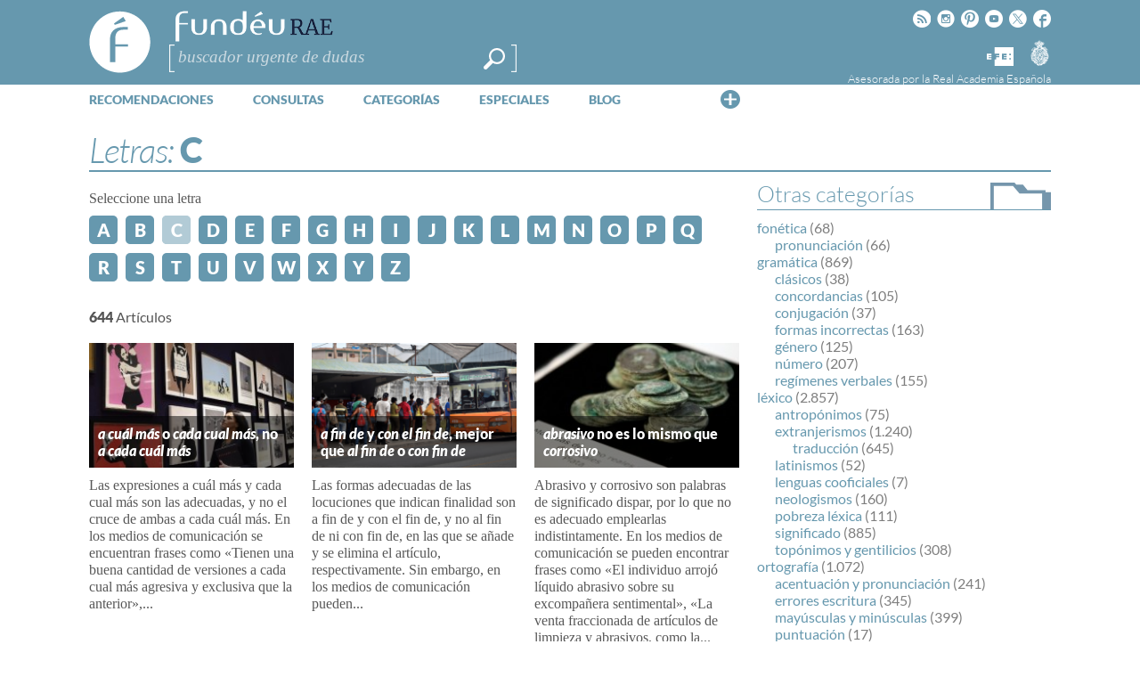

--- FILE ---
content_type: text/html; charset=utf-8
request_url: https://www.google.com/recaptcha/api2/anchor?ar=1&k=6LeqEhUUAAAAANIrwHpG9q7MLzswNZZnLOfA50E6&co=aHR0cHM6Ly93d3cuZnVuZGV1LmVzOjQ0Mw..&hl=es&v=PoyoqOPhxBO7pBk68S4YbpHZ&size=normal&anchor-ms=20000&execute-ms=30000&cb=pkb2xgwqu0k
body_size: 49371
content:
<!DOCTYPE HTML><html dir="ltr" lang="es"><head><meta http-equiv="Content-Type" content="text/html; charset=UTF-8">
<meta http-equiv="X-UA-Compatible" content="IE=edge">
<title>reCAPTCHA</title>
<style type="text/css">
/* cyrillic-ext */
@font-face {
  font-family: 'Roboto';
  font-style: normal;
  font-weight: 400;
  font-stretch: 100%;
  src: url(//fonts.gstatic.com/s/roboto/v48/KFO7CnqEu92Fr1ME7kSn66aGLdTylUAMa3GUBHMdazTgWw.woff2) format('woff2');
  unicode-range: U+0460-052F, U+1C80-1C8A, U+20B4, U+2DE0-2DFF, U+A640-A69F, U+FE2E-FE2F;
}
/* cyrillic */
@font-face {
  font-family: 'Roboto';
  font-style: normal;
  font-weight: 400;
  font-stretch: 100%;
  src: url(//fonts.gstatic.com/s/roboto/v48/KFO7CnqEu92Fr1ME7kSn66aGLdTylUAMa3iUBHMdazTgWw.woff2) format('woff2');
  unicode-range: U+0301, U+0400-045F, U+0490-0491, U+04B0-04B1, U+2116;
}
/* greek-ext */
@font-face {
  font-family: 'Roboto';
  font-style: normal;
  font-weight: 400;
  font-stretch: 100%;
  src: url(//fonts.gstatic.com/s/roboto/v48/KFO7CnqEu92Fr1ME7kSn66aGLdTylUAMa3CUBHMdazTgWw.woff2) format('woff2');
  unicode-range: U+1F00-1FFF;
}
/* greek */
@font-face {
  font-family: 'Roboto';
  font-style: normal;
  font-weight: 400;
  font-stretch: 100%;
  src: url(//fonts.gstatic.com/s/roboto/v48/KFO7CnqEu92Fr1ME7kSn66aGLdTylUAMa3-UBHMdazTgWw.woff2) format('woff2');
  unicode-range: U+0370-0377, U+037A-037F, U+0384-038A, U+038C, U+038E-03A1, U+03A3-03FF;
}
/* math */
@font-face {
  font-family: 'Roboto';
  font-style: normal;
  font-weight: 400;
  font-stretch: 100%;
  src: url(//fonts.gstatic.com/s/roboto/v48/KFO7CnqEu92Fr1ME7kSn66aGLdTylUAMawCUBHMdazTgWw.woff2) format('woff2');
  unicode-range: U+0302-0303, U+0305, U+0307-0308, U+0310, U+0312, U+0315, U+031A, U+0326-0327, U+032C, U+032F-0330, U+0332-0333, U+0338, U+033A, U+0346, U+034D, U+0391-03A1, U+03A3-03A9, U+03B1-03C9, U+03D1, U+03D5-03D6, U+03F0-03F1, U+03F4-03F5, U+2016-2017, U+2034-2038, U+203C, U+2040, U+2043, U+2047, U+2050, U+2057, U+205F, U+2070-2071, U+2074-208E, U+2090-209C, U+20D0-20DC, U+20E1, U+20E5-20EF, U+2100-2112, U+2114-2115, U+2117-2121, U+2123-214F, U+2190, U+2192, U+2194-21AE, U+21B0-21E5, U+21F1-21F2, U+21F4-2211, U+2213-2214, U+2216-22FF, U+2308-230B, U+2310, U+2319, U+231C-2321, U+2336-237A, U+237C, U+2395, U+239B-23B7, U+23D0, U+23DC-23E1, U+2474-2475, U+25AF, U+25B3, U+25B7, U+25BD, U+25C1, U+25CA, U+25CC, U+25FB, U+266D-266F, U+27C0-27FF, U+2900-2AFF, U+2B0E-2B11, U+2B30-2B4C, U+2BFE, U+3030, U+FF5B, U+FF5D, U+1D400-1D7FF, U+1EE00-1EEFF;
}
/* symbols */
@font-face {
  font-family: 'Roboto';
  font-style: normal;
  font-weight: 400;
  font-stretch: 100%;
  src: url(//fonts.gstatic.com/s/roboto/v48/KFO7CnqEu92Fr1ME7kSn66aGLdTylUAMaxKUBHMdazTgWw.woff2) format('woff2');
  unicode-range: U+0001-000C, U+000E-001F, U+007F-009F, U+20DD-20E0, U+20E2-20E4, U+2150-218F, U+2190, U+2192, U+2194-2199, U+21AF, U+21E6-21F0, U+21F3, U+2218-2219, U+2299, U+22C4-22C6, U+2300-243F, U+2440-244A, U+2460-24FF, U+25A0-27BF, U+2800-28FF, U+2921-2922, U+2981, U+29BF, U+29EB, U+2B00-2BFF, U+4DC0-4DFF, U+FFF9-FFFB, U+10140-1018E, U+10190-1019C, U+101A0, U+101D0-101FD, U+102E0-102FB, U+10E60-10E7E, U+1D2C0-1D2D3, U+1D2E0-1D37F, U+1F000-1F0FF, U+1F100-1F1AD, U+1F1E6-1F1FF, U+1F30D-1F30F, U+1F315, U+1F31C, U+1F31E, U+1F320-1F32C, U+1F336, U+1F378, U+1F37D, U+1F382, U+1F393-1F39F, U+1F3A7-1F3A8, U+1F3AC-1F3AF, U+1F3C2, U+1F3C4-1F3C6, U+1F3CA-1F3CE, U+1F3D4-1F3E0, U+1F3ED, U+1F3F1-1F3F3, U+1F3F5-1F3F7, U+1F408, U+1F415, U+1F41F, U+1F426, U+1F43F, U+1F441-1F442, U+1F444, U+1F446-1F449, U+1F44C-1F44E, U+1F453, U+1F46A, U+1F47D, U+1F4A3, U+1F4B0, U+1F4B3, U+1F4B9, U+1F4BB, U+1F4BF, U+1F4C8-1F4CB, U+1F4D6, U+1F4DA, U+1F4DF, U+1F4E3-1F4E6, U+1F4EA-1F4ED, U+1F4F7, U+1F4F9-1F4FB, U+1F4FD-1F4FE, U+1F503, U+1F507-1F50B, U+1F50D, U+1F512-1F513, U+1F53E-1F54A, U+1F54F-1F5FA, U+1F610, U+1F650-1F67F, U+1F687, U+1F68D, U+1F691, U+1F694, U+1F698, U+1F6AD, U+1F6B2, U+1F6B9-1F6BA, U+1F6BC, U+1F6C6-1F6CF, U+1F6D3-1F6D7, U+1F6E0-1F6EA, U+1F6F0-1F6F3, U+1F6F7-1F6FC, U+1F700-1F7FF, U+1F800-1F80B, U+1F810-1F847, U+1F850-1F859, U+1F860-1F887, U+1F890-1F8AD, U+1F8B0-1F8BB, U+1F8C0-1F8C1, U+1F900-1F90B, U+1F93B, U+1F946, U+1F984, U+1F996, U+1F9E9, U+1FA00-1FA6F, U+1FA70-1FA7C, U+1FA80-1FA89, U+1FA8F-1FAC6, U+1FACE-1FADC, U+1FADF-1FAE9, U+1FAF0-1FAF8, U+1FB00-1FBFF;
}
/* vietnamese */
@font-face {
  font-family: 'Roboto';
  font-style: normal;
  font-weight: 400;
  font-stretch: 100%;
  src: url(//fonts.gstatic.com/s/roboto/v48/KFO7CnqEu92Fr1ME7kSn66aGLdTylUAMa3OUBHMdazTgWw.woff2) format('woff2');
  unicode-range: U+0102-0103, U+0110-0111, U+0128-0129, U+0168-0169, U+01A0-01A1, U+01AF-01B0, U+0300-0301, U+0303-0304, U+0308-0309, U+0323, U+0329, U+1EA0-1EF9, U+20AB;
}
/* latin-ext */
@font-face {
  font-family: 'Roboto';
  font-style: normal;
  font-weight: 400;
  font-stretch: 100%;
  src: url(//fonts.gstatic.com/s/roboto/v48/KFO7CnqEu92Fr1ME7kSn66aGLdTylUAMa3KUBHMdazTgWw.woff2) format('woff2');
  unicode-range: U+0100-02BA, U+02BD-02C5, U+02C7-02CC, U+02CE-02D7, U+02DD-02FF, U+0304, U+0308, U+0329, U+1D00-1DBF, U+1E00-1E9F, U+1EF2-1EFF, U+2020, U+20A0-20AB, U+20AD-20C0, U+2113, U+2C60-2C7F, U+A720-A7FF;
}
/* latin */
@font-face {
  font-family: 'Roboto';
  font-style: normal;
  font-weight: 400;
  font-stretch: 100%;
  src: url(//fonts.gstatic.com/s/roboto/v48/KFO7CnqEu92Fr1ME7kSn66aGLdTylUAMa3yUBHMdazQ.woff2) format('woff2');
  unicode-range: U+0000-00FF, U+0131, U+0152-0153, U+02BB-02BC, U+02C6, U+02DA, U+02DC, U+0304, U+0308, U+0329, U+2000-206F, U+20AC, U+2122, U+2191, U+2193, U+2212, U+2215, U+FEFF, U+FFFD;
}
/* cyrillic-ext */
@font-face {
  font-family: 'Roboto';
  font-style: normal;
  font-weight: 500;
  font-stretch: 100%;
  src: url(//fonts.gstatic.com/s/roboto/v48/KFO7CnqEu92Fr1ME7kSn66aGLdTylUAMa3GUBHMdazTgWw.woff2) format('woff2');
  unicode-range: U+0460-052F, U+1C80-1C8A, U+20B4, U+2DE0-2DFF, U+A640-A69F, U+FE2E-FE2F;
}
/* cyrillic */
@font-face {
  font-family: 'Roboto';
  font-style: normal;
  font-weight: 500;
  font-stretch: 100%;
  src: url(//fonts.gstatic.com/s/roboto/v48/KFO7CnqEu92Fr1ME7kSn66aGLdTylUAMa3iUBHMdazTgWw.woff2) format('woff2');
  unicode-range: U+0301, U+0400-045F, U+0490-0491, U+04B0-04B1, U+2116;
}
/* greek-ext */
@font-face {
  font-family: 'Roboto';
  font-style: normal;
  font-weight: 500;
  font-stretch: 100%;
  src: url(//fonts.gstatic.com/s/roboto/v48/KFO7CnqEu92Fr1ME7kSn66aGLdTylUAMa3CUBHMdazTgWw.woff2) format('woff2');
  unicode-range: U+1F00-1FFF;
}
/* greek */
@font-face {
  font-family: 'Roboto';
  font-style: normal;
  font-weight: 500;
  font-stretch: 100%;
  src: url(//fonts.gstatic.com/s/roboto/v48/KFO7CnqEu92Fr1ME7kSn66aGLdTylUAMa3-UBHMdazTgWw.woff2) format('woff2');
  unicode-range: U+0370-0377, U+037A-037F, U+0384-038A, U+038C, U+038E-03A1, U+03A3-03FF;
}
/* math */
@font-face {
  font-family: 'Roboto';
  font-style: normal;
  font-weight: 500;
  font-stretch: 100%;
  src: url(//fonts.gstatic.com/s/roboto/v48/KFO7CnqEu92Fr1ME7kSn66aGLdTylUAMawCUBHMdazTgWw.woff2) format('woff2');
  unicode-range: U+0302-0303, U+0305, U+0307-0308, U+0310, U+0312, U+0315, U+031A, U+0326-0327, U+032C, U+032F-0330, U+0332-0333, U+0338, U+033A, U+0346, U+034D, U+0391-03A1, U+03A3-03A9, U+03B1-03C9, U+03D1, U+03D5-03D6, U+03F0-03F1, U+03F4-03F5, U+2016-2017, U+2034-2038, U+203C, U+2040, U+2043, U+2047, U+2050, U+2057, U+205F, U+2070-2071, U+2074-208E, U+2090-209C, U+20D0-20DC, U+20E1, U+20E5-20EF, U+2100-2112, U+2114-2115, U+2117-2121, U+2123-214F, U+2190, U+2192, U+2194-21AE, U+21B0-21E5, U+21F1-21F2, U+21F4-2211, U+2213-2214, U+2216-22FF, U+2308-230B, U+2310, U+2319, U+231C-2321, U+2336-237A, U+237C, U+2395, U+239B-23B7, U+23D0, U+23DC-23E1, U+2474-2475, U+25AF, U+25B3, U+25B7, U+25BD, U+25C1, U+25CA, U+25CC, U+25FB, U+266D-266F, U+27C0-27FF, U+2900-2AFF, U+2B0E-2B11, U+2B30-2B4C, U+2BFE, U+3030, U+FF5B, U+FF5D, U+1D400-1D7FF, U+1EE00-1EEFF;
}
/* symbols */
@font-face {
  font-family: 'Roboto';
  font-style: normal;
  font-weight: 500;
  font-stretch: 100%;
  src: url(//fonts.gstatic.com/s/roboto/v48/KFO7CnqEu92Fr1ME7kSn66aGLdTylUAMaxKUBHMdazTgWw.woff2) format('woff2');
  unicode-range: U+0001-000C, U+000E-001F, U+007F-009F, U+20DD-20E0, U+20E2-20E4, U+2150-218F, U+2190, U+2192, U+2194-2199, U+21AF, U+21E6-21F0, U+21F3, U+2218-2219, U+2299, U+22C4-22C6, U+2300-243F, U+2440-244A, U+2460-24FF, U+25A0-27BF, U+2800-28FF, U+2921-2922, U+2981, U+29BF, U+29EB, U+2B00-2BFF, U+4DC0-4DFF, U+FFF9-FFFB, U+10140-1018E, U+10190-1019C, U+101A0, U+101D0-101FD, U+102E0-102FB, U+10E60-10E7E, U+1D2C0-1D2D3, U+1D2E0-1D37F, U+1F000-1F0FF, U+1F100-1F1AD, U+1F1E6-1F1FF, U+1F30D-1F30F, U+1F315, U+1F31C, U+1F31E, U+1F320-1F32C, U+1F336, U+1F378, U+1F37D, U+1F382, U+1F393-1F39F, U+1F3A7-1F3A8, U+1F3AC-1F3AF, U+1F3C2, U+1F3C4-1F3C6, U+1F3CA-1F3CE, U+1F3D4-1F3E0, U+1F3ED, U+1F3F1-1F3F3, U+1F3F5-1F3F7, U+1F408, U+1F415, U+1F41F, U+1F426, U+1F43F, U+1F441-1F442, U+1F444, U+1F446-1F449, U+1F44C-1F44E, U+1F453, U+1F46A, U+1F47D, U+1F4A3, U+1F4B0, U+1F4B3, U+1F4B9, U+1F4BB, U+1F4BF, U+1F4C8-1F4CB, U+1F4D6, U+1F4DA, U+1F4DF, U+1F4E3-1F4E6, U+1F4EA-1F4ED, U+1F4F7, U+1F4F9-1F4FB, U+1F4FD-1F4FE, U+1F503, U+1F507-1F50B, U+1F50D, U+1F512-1F513, U+1F53E-1F54A, U+1F54F-1F5FA, U+1F610, U+1F650-1F67F, U+1F687, U+1F68D, U+1F691, U+1F694, U+1F698, U+1F6AD, U+1F6B2, U+1F6B9-1F6BA, U+1F6BC, U+1F6C6-1F6CF, U+1F6D3-1F6D7, U+1F6E0-1F6EA, U+1F6F0-1F6F3, U+1F6F7-1F6FC, U+1F700-1F7FF, U+1F800-1F80B, U+1F810-1F847, U+1F850-1F859, U+1F860-1F887, U+1F890-1F8AD, U+1F8B0-1F8BB, U+1F8C0-1F8C1, U+1F900-1F90B, U+1F93B, U+1F946, U+1F984, U+1F996, U+1F9E9, U+1FA00-1FA6F, U+1FA70-1FA7C, U+1FA80-1FA89, U+1FA8F-1FAC6, U+1FACE-1FADC, U+1FADF-1FAE9, U+1FAF0-1FAF8, U+1FB00-1FBFF;
}
/* vietnamese */
@font-face {
  font-family: 'Roboto';
  font-style: normal;
  font-weight: 500;
  font-stretch: 100%;
  src: url(//fonts.gstatic.com/s/roboto/v48/KFO7CnqEu92Fr1ME7kSn66aGLdTylUAMa3OUBHMdazTgWw.woff2) format('woff2');
  unicode-range: U+0102-0103, U+0110-0111, U+0128-0129, U+0168-0169, U+01A0-01A1, U+01AF-01B0, U+0300-0301, U+0303-0304, U+0308-0309, U+0323, U+0329, U+1EA0-1EF9, U+20AB;
}
/* latin-ext */
@font-face {
  font-family: 'Roboto';
  font-style: normal;
  font-weight: 500;
  font-stretch: 100%;
  src: url(//fonts.gstatic.com/s/roboto/v48/KFO7CnqEu92Fr1ME7kSn66aGLdTylUAMa3KUBHMdazTgWw.woff2) format('woff2');
  unicode-range: U+0100-02BA, U+02BD-02C5, U+02C7-02CC, U+02CE-02D7, U+02DD-02FF, U+0304, U+0308, U+0329, U+1D00-1DBF, U+1E00-1E9F, U+1EF2-1EFF, U+2020, U+20A0-20AB, U+20AD-20C0, U+2113, U+2C60-2C7F, U+A720-A7FF;
}
/* latin */
@font-face {
  font-family: 'Roboto';
  font-style: normal;
  font-weight: 500;
  font-stretch: 100%;
  src: url(//fonts.gstatic.com/s/roboto/v48/KFO7CnqEu92Fr1ME7kSn66aGLdTylUAMa3yUBHMdazQ.woff2) format('woff2');
  unicode-range: U+0000-00FF, U+0131, U+0152-0153, U+02BB-02BC, U+02C6, U+02DA, U+02DC, U+0304, U+0308, U+0329, U+2000-206F, U+20AC, U+2122, U+2191, U+2193, U+2212, U+2215, U+FEFF, U+FFFD;
}
/* cyrillic-ext */
@font-face {
  font-family: 'Roboto';
  font-style: normal;
  font-weight: 900;
  font-stretch: 100%;
  src: url(//fonts.gstatic.com/s/roboto/v48/KFO7CnqEu92Fr1ME7kSn66aGLdTylUAMa3GUBHMdazTgWw.woff2) format('woff2');
  unicode-range: U+0460-052F, U+1C80-1C8A, U+20B4, U+2DE0-2DFF, U+A640-A69F, U+FE2E-FE2F;
}
/* cyrillic */
@font-face {
  font-family: 'Roboto';
  font-style: normal;
  font-weight: 900;
  font-stretch: 100%;
  src: url(//fonts.gstatic.com/s/roboto/v48/KFO7CnqEu92Fr1ME7kSn66aGLdTylUAMa3iUBHMdazTgWw.woff2) format('woff2');
  unicode-range: U+0301, U+0400-045F, U+0490-0491, U+04B0-04B1, U+2116;
}
/* greek-ext */
@font-face {
  font-family: 'Roboto';
  font-style: normal;
  font-weight: 900;
  font-stretch: 100%;
  src: url(//fonts.gstatic.com/s/roboto/v48/KFO7CnqEu92Fr1ME7kSn66aGLdTylUAMa3CUBHMdazTgWw.woff2) format('woff2');
  unicode-range: U+1F00-1FFF;
}
/* greek */
@font-face {
  font-family: 'Roboto';
  font-style: normal;
  font-weight: 900;
  font-stretch: 100%;
  src: url(//fonts.gstatic.com/s/roboto/v48/KFO7CnqEu92Fr1ME7kSn66aGLdTylUAMa3-UBHMdazTgWw.woff2) format('woff2');
  unicode-range: U+0370-0377, U+037A-037F, U+0384-038A, U+038C, U+038E-03A1, U+03A3-03FF;
}
/* math */
@font-face {
  font-family: 'Roboto';
  font-style: normal;
  font-weight: 900;
  font-stretch: 100%;
  src: url(//fonts.gstatic.com/s/roboto/v48/KFO7CnqEu92Fr1ME7kSn66aGLdTylUAMawCUBHMdazTgWw.woff2) format('woff2');
  unicode-range: U+0302-0303, U+0305, U+0307-0308, U+0310, U+0312, U+0315, U+031A, U+0326-0327, U+032C, U+032F-0330, U+0332-0333, U+0338, U+033A, U+0346, U+034D, U+0391-03A1, U+03A3-03A9, U+03B1-03C9, U+03D1, U+03D5-03D6, U+03F0-03F1, U+03F4-03F5, U+2016-2017, U+2034-2038, U+203C, U+2040, U+2043, U+2047, U+2050, U+2057, U+205F, U+2070-2071, U+2074-208E, U+2090-209C, U+20D0-20DC, U+20E1, U+20E5-20EF, U+2100-2112, U+2114-2115, U+2117-2121, U+2123-214F, U+2190, U+2192, U+2194-21AE, U+21B0-21E5, U+21F1-21F2, U+21F4-2211, U+2213-2214, U+2216-22FF, U+2308-230B, U+2310, U+2319, U+231C-2321, U+2336-237A, U+237C, U+2395, U+239B-23B7, U+23D0, U+23DC-23E1, U+2474-2475, U+25AF, U+25B3, U+25B7, U+25BD, U+25C1, U+25CA, U+25CC, U+25FB, U+266D-266F, U+27C0-27FF, U+2900-2AFF, U+2B0E-2B11, U+2B30-2B4C, U+2BFE, U+3030, U+FF5B, U+FF5D, U+1D400-1D7FF, U+1EE00-1EEFF;
}
/* symbols */
@font-face {
  font-family: 'Roboto';
  font-style: normal;
  font-weight: 900;
  font-stretch: 100%;
  src: url(//fonts.gstatic.com/s/roboto/v48/KFO7CnqEu92Fr1ME7kSn66aGLdTylUAMaxKUBHMdazTgWw.woff2) format('woff2');
  unicode-range: U+0001-000C, U+000E-001F, U+007F-009F, U+20DD-20E0, U+20E2-20E4, U+2150-218F, U+2190, U+2192, U+2194-2199, U+21AF, U+21E6-21F0, U+21F3, U+2218-2219, U+2299, U+22C4-22C6, U+2300-243F, U+2440-244A, U+2460-24FF, U+25A0-27BF, U+2800-28FF, U+2921-2922, U+2981, U+29BF, U+29EB, U+2B00-2BFF, U+4DC0-4DFF, U+FFF9-FFFB, U+10140-1018E, U+10190-1019C, U+101A0, U+101D0-101FD, U+102E0-102FB, U+10E60-10E7E, U+1D2C0-1D2D3, U+1D2E0-1D37F, U+1F000-1F0FF, U+1F100-1F1AD, U+1F1E6-1F1FF, U+1F30D-1F30F, U+1F315, U+1F31C, U+1F31E, U+1F320-1F32C, U+1F336, U+1F378, U+1F37D, U+1F382, U+1F393-1F39F, U+1F3A7-1F3A8, U+1F3AC-1F3AF, U+1F3C2, U+1F3C4-1F3C6, U+1F3CA-1F3CE, U+1F3D4-1F3E0, U+1F3ED, U+1F3F1-1F3F3, U+1F3F5-1F3F7, U+1F408, U+1F415, U+1F41F, U+1F426, U+1F43F, U+1F441-1F442, U+1F444, U+1F446-1F449, U+1F44C-1F44E, U+1F453, U+1F46A, U+1F47D, U+1F4A3, U+1F4B0, U+1F4B3, U+1F4B9, U+1F4BB, U+1F4BF, U+1F4C8-1F4CB, U+1F4D6, U+1F4DA, U+1F4DF, U+1F4E3-1F4E6, U+1F4EA-1F4ED, U+1F4F7, U+1F4F9-1F4FB, U+1F4FD-1F4FE, U+1F503, U+1F507-1F50B, U+1F50D, U+1F512-1F513, U+1F53E-1F54A, U+1F54F-1F5FA, U+1F610, U+1F650-1F67F, U+1F687, U+1F68D, U+1F691, U+1F694, U+1F698, U+1F6AD, U+1F6B2, U+1F6B9-1F6BA, U+1F6BC, U+1F6C6-1F6CF, U+1F6D3-1F6D7, U+1F6E0-1F6EA, U+1F6F0-1F6F3, U+1F6F7-1F6FC, U+1F700-1F7FF, U+1F800-1F80B, U+1F810-1F847, U+1F850-1F859, U+1F860-1F887, U+1F890-1F8AD, U+1F8B0-1F8BB, U+1F8C0-1F8C1, U+1F900-1F90B, U+1F93B, U+1F946, U+1F984, U+1F996, U+1F9E9, U+1FA00-1FA6F, U+1FA70-1FA7C, U+1FA80-1FA89, U+1FA8F-1FAC6, U+1FACE-1FADC, U+1FADF-1FAE9, U+1FAF0-1FAF8, U+1FB00-1FBFF;
}
/* vietnamese */
@font-face {
  font-family: 'Roboto';
  font-style: normal;
  font-weight: 900;
  font-stretch: 100%;
  src: url(//fonts.gstatic.com/s/roboto/v48/KFO7CnqEu92Fr1ME7kSn66aGLdTylUAMa3OUBHMdazTgWw.woff2) format('woff2');
  unicode-range: U+0102-0103, U+0110-0111, U+0128-0129, U+0168-0169, U+01A0-01A1, U+01AF-01B0, U+0300-0301, U+0303-0304, U+0308-0309, U+0323, U+0329, U+1EA0-1EF9, U+20AB;
}
/* latin-ext */
@font-face {
  font-family: 'Roboto';
  font-style: normal;
  font-weight: 900;
  font-stretch: 100%;
  src: url(//fonts.gstatic.com/s/roboto/v48/KFO7CnqEu92Fr1ME7kSn66aGLdTylUAMa3KUBHMdazTgWw.woff2) format('woff2');
  unicode-range: U+0100-02BA, U+02BD-02C5, U+02C7-02CC, U+02CE-02D7, U+02DD-02FF, U+0304, U+0308, U+0329, U+1D00-1DBF, U+1E00-1E9F, U+1EF2-1EFF, U+2020, U+20A0-20AB, U+20AD-20C0, U+2113, U+2C60-2C7F, U+A720-A7FF;
}
/* latin */
@font-face {
  font-family: 'Roboto';
  font-style: normal;
  font-weight: 900;
  font-stretch: 100%;
  src: url(//fonts.gstatic.com/s/roboto/v48/KFO7CnqEu92Fr1ME7kSn66aGLdTylUAMa3yUBHMdazQ.woff2) format('woff2');
  unicode-range: U+0000-00FF, U+0131, U+0152-0153, U+02BB-02BC, U+02C6, U+02DA, U+02DC, U+0304, U+0308, U+0329, U+2000-206F, U+20AC, U+2122, U+2191, U+2193, U+2212, U+2215, U+FEFF, U+FFFD;
}

</style>
<link rel="stylesheet" type="text/css" href="https://www.gstatic.com/recaptcha/releases/PoyoqOPhxBO7pBk68S4YbpHZ/styles__ltr.css">
<script nonce="R_qTanaURByUrFs-DowESg" type="text/javascript">window['__recaptcha_api'] = 'https://www.google.com/recaptcha/api2/';</script>
<script type="text/javascript" src="https://www.gstatic.com/recaptcha/releases/PoyoqOPhxBO7pBk68S4YbpHZ/recaptcha__es.js" nonce="R_qTanaURByUrFs-DowESg">
      
    </script></head>
<body><div id="rc-anchor-alert" class="rc-anchor-alert"></div>
<input type="hidden" id="recaptcha-token" value="[base64]">
<script type="text/javascript" nonce="R_qTanaURByUrFs-DowESg">
      recaptcha.anchor.Main.init("[\x22ainput\x22,[\x22bgdata\x22,\x22\x22,\[base64]/[base64]/[base64]/[base64]/[base64]/UltsKytdPUU6KEU8MjA0OD9SW2wrK109RT4+NnwxOTI6KChFJjY0NTEyKT09NTUyOTYmJk0rMTxjLmxlbmd0aCYmKGMuY2hhckNvZGVBdChNKzEpJjY0NTEyKT09NTYzMjA/[base64]/[base64]/[base64]/[base64]/[base64]/[base64]/[base64]\x22,\[base64]\x22,\x22RWdxw7vCjWYpw4LCjGDDkcKQwp8ZHMKEwoJ8X8OiHBfDsz1zwptQw7Ufwq/CkjrDocKJOFvDvzTDmQ7DoTnCnE5SwpYlUWfCi3zCqHAfNsKCw5nDtsKfA17Domhkw5/DvcOMw7F5GVnDqcKPbsKmM8OJwodNQzXCncKFWDvDjsKDWnBrZ8OZw77Crj3DhMKow7nCsmPCqzArw5HDvcK+ZMOEw5nCjsKIwq7Cnm/DpjwgFcO0EULCpEvCi0gtLsKcCxsow6xvPh0RAMOxwqDCt8KfVcKfwoXDmHAxwqgHwojCo0nDlsOuwq9CwqzDjznDgT3DvG92X8OKCn7CtSTDujzClMOew41rw4fCtcOjCQbDhBBuw5lofsOKNmLDjigDb0HCjMKPd3pawoJCw74jwowlwqNvZcKCIcOcw6U3wqE/LsKFWcOAwpI/w5fDuHF1wqpAwrbDs8KRw6fCtTtNwpDCgsOJC8KHw4DCjcO8w6UfYBweJ8O/[base64]/[base64]/woLCssKvw4rCnGrCjsOiwqfDl8OtwofDpMO8P8KneFQFFzfCscO9w6nCqgZudjJGOMOsKQAbwpzCgCbDusOywoDDs8OHw5HDqgfDqSBXw6HCrzbDqV8Dw4DCmMKeWcK4woXDjcOIw60owpFSw7DCn10Aw6QNw5NxVsKzwqbDi8ONDsKqwrDCoC/CpcKDwrrDl8KrVFnCjcOZw6cww4Zcw5EGw54Hw57DhV3Cg8Kkw6/DvcK5w6DDvsO/w7FJwobDpjnDtlpJwonDiwXCjMOSJC1DTinDkQzCvlImP21jw6jCvMKXwoPDlcKnNMOhLGMww7hWw7RUw5TDn8KYw4dzO8ONd3UaaMOnw4wew5MsSD1aw4lDbsO1w5Ytwq/[base64]/DpsKpEFFmZcORw6VHAEsQw4t+Nw/CmWAMYsOTwoEFwqpYBMOUbcKSUFkKw6DCqzBhWiITZMOQw59MWcKhw57CpGcLwqHCkcO/[base64]/[base64]/NkzCpcOjwr1kw5/[base64]/CtkHDpDfCmFsmw6gTOVFxwrLDihnCiMOBw7zChALDpsOKMsOsPMO+w68HY0cvw4B3w7AeaxfDplnChUnDjBPCki/[base64]/CqlbDrBUvwoXDsS3CsiQPSlgyblstwqhIf8OQwpRxw5lJwpDDmQjDqncUAy48w7TCjcOMfwYmwoHDmMK+w4zCusO3OxnCncKmYnHCjR/[base64]/[base64]/DlMOaKHnDmUh0R8KgwpjDucOaw7xle8KnEcK6wqoXwrYfbyjDoMOKw57CjMKoKmhew60KwoDDhsOHVsKsZsOjd8KeYcOJD2JTwrAvSiVkACjDiWA/w67CtBdpwokwSQJSMcOLGsKkw6ENQ8KOVxchwpo7X8OTw6gDU8OBw5dkw6osDADDqMO7w71/[base64]/CnTnCiMOBw7dowppxBsO1H1PCtBF8wp7CmsOgwr3ClzPCgXUEbcKrXMKdP8O/[base64]/[base64]/ChcOiSxIBbMKQasOyw4M0HSDDt2cxGT42wqd6w6czdcKSU8Olw7TDpA7ClnpIA1bDjBrCv8OlOcK7PD5Gw4B6XXvCrhNowq02wrrDosKcGRHDrl/DpcKtcMK+VMORw7MxWsO2J8KOdkjDgQhaNMOpwoLCtC4Kw6XDi8OSMsKYfsKAW1NVw5l+w4Fsw4kjDnAaK2jCmHfCisOINnA5wpbCqcK1wp7Csjt8w7UawqPDhTnDlxsuwonCvcOzFcO7GMKRw4NmJ8KqwooPwp/CmsKsRDYyV8OQJMKQw6PDgWY4w78/wpLClHTChnNEScKlw5AuwpsULXPDlsOMUkzDmXpyZMOeGW7DriHCvVXDhlZXMsOSdcKgw4vCpcOnw4jDhsKhG8KdwrDCox7DmiPDo3ZLwrxawpNBwoR9fsKSw7HDq8KSCsOywo/DmSjClcOyWMO9wrzCmsOJw5/CgsKnw4RVwrETw5hlZnHCngDDtFgUTcKlbcKDR8KLwrnDgEBEw5RWbjjCpDYlwpA6IArDnMKHwqrDq8K0wpLDgRFhw7/Cp8ODKMOSw5F2w4YaG8KRwot5FsKDwqLDgQfDj8OQw6/DgSpvYsOMwp90byXDrcK2D0fDjMKONXNKXALDoHjCqVJCw4AgcMKvXcOvw7/[base64]/CjijCosK/[base64]/Co2AcDMK+PsKnccOLBMOKN8O6w40XBX53OwzDuMObTg/[base64]/DpcKGd1bDkVsUXGo3w4TCl2PCgMKhwq3DrWFzw5Igw5R5wpoNcUXDrCzDgcKVw6LDjMKhW8K8QVVgbBjDqMKRAzXDrFsrwq/Cv29Qw7QLGXxEcCluwpPCq8KWByF8wpDCqlt6w5EdwrzCjcOYZw7DnMK+wrnDlmrCjh0Aw6PDj8KGLMK/w4rDj8O+w5gFwodpKcOAEsKLPcOUwrbCjMKtw7vDn3XCpS3DqcKvQMKnw5PCs8KGVMOpw7wkQR/CvBXDhWAJwrfCoyFnwpfDqcOSF8OSY8OGOSfDlkrCtcOjC8OOwpxyw5HCocOLwrPDtgkYNsOXSnLCrG/Ci0bCgjfDvEsBw7QFRMOvwo/CmsOpwroSRULCuEx2LljDk8O5bsKcfT5bw5YIbsOjdcOIwrTCk8O3FVHDt8KLwo3DrQhiwrrCvcOiA8OFdMKZE2PCrMO7QcKAaDApwrgbwovCq8KmEMOAO8Kew53DvgrDmFcMw5TDgkbCpAhMwq/CiwYjw5NSZEMcw5UPw71cG3nDnTHCnsKEw6vCtkvCr8KqEsOjJBF2GsOPF8OmwpTDk03CvsOUB8KIMgXCnsK/w5/[base64]/QDgdSMKfbjw1WAHClMKhHHAIHMKcNMO9wr1fwrVhSMOYfU8lwrjCqsKKORTDqcK+PMKvw4R/wpYeWB91wqbCukTDvDZmw5h5w6sxCsO9woVsQnPCnsKIPFM3w4DDisKuw7vDtcOFwq3DmlvDohLClhXDgUDDgsK6dkXCgFM4IsKfw59Yw7bCugHDu8KnJTzDmWzDv8OudMKjO8KZwqHCql8sw4sawooQJMKBwrh7wrLDt0HDlsKVMjHCrQ8JOsOJKHDCnzkQQWt/acKLw67CmMOfw5VcLHnCmsK7fhp1w6sTVwPCnGnCpcONU8KZXcOCX8Kgw5nCrQ/DkX/CksKIw4Nlwoh4NsKfwqbCqgPDr0fDuXPDjxTDiDbCvGbDgAUBalfDuwQUcyxxGsKDQi/Du8O5wrfCv8KcwrNsw7Q+w6nCqWHCqnppRMK3IgkcLwLCoMORIDHDg8O/wrvDgwp5KgbCssOowpkRaMKrw5pawqFoBMKxb00bbcOww6lOHE1+w61vZsOHwod3w5FZIsKvY0/DtcOvw50zw7XCncOLDsOswopLTsKPRwfDhH3CiE3Cjlhpw4RbUhZjOxzDn183NcOow4NGw5rCusO+wojCv0s9A8OIX8O9d1pnF8OPwp0ww6jCgzxTwqozwqsYwpDCkTwKLCtIQMKUwrHCqSfCmcKAwp7CmXPClnPDnWAXwrHDizZ7wpbDpgAsM8OdGnYuEsKpdcK+Hj/Dn8KQTcKVw4/DvMKPCDVNwqhmVBlrwqRcw6TCkcOVw47DjC7DuMKvw6pOb8OHTEvCmsOSfGJZwpbCuFvDoMKVO8KaVnF3IyXDlsOow5vDhUrCgD/DscOowoAUJcOsw6PCkgPCvxFSw6dVBMKQw5PCmcOxwojDvcOhOlXDsMOZGzrCpipfG8O+w44lKEp1IToYw7tKw6c8R1MjwrzDlMK9czTCm3YfU8OXOwHDqMKrd8KGwrUtCCbDksK/XQ/CiMK8Gxh7R8KbScKZOMKSwojDu8ODw4UsZcKVL8Oiw74vDUHDlMKEfHzCtCNIwqNtw61FE3zCpE1kwp09awbDqS/Cg8ONw7cFw6V6WcK8C8KIYcO2asOCw6zDsMOhw5jCjE4yw7EbBWtNehAjJ8KVZcK/csKPQMOaIwwqwr5DwrrCiMKNQMOodMOtw4BdQcKYw7Z/w6/CtMKZwqVEw6ZOwo3DuRMuXi7DiMONccKLwrvDo8KxKMK1YMOtAXbDtcKpw5fCqRV2wqjDhMKxEcKbw45tH8Osw5HCmAZCbAIgwoBkEEXDm2lxw4/DlMKiwpA0wo7Dl8ONwo7CtcKcFF3DlGjCnCHDusKkw71EZ8K0WsK5wo9EPFbCpmHCkGIawpV3ORTCsMKKw4jCrBAHQg0SwrYUwrgpw5p/EC/CoWTDq11BwpBWw58vw4NTw57DiWXDvMKpw6DDpcOvV2M6worDolPDl8KDwpnDrBrDpUZ1T0BvwqzCr1XCrF9eDcOxeMOTw7A1NcKWw6XCsMK9G8ODDEtYGSoMbMKuNsKTwqFXHm/Ck8OEwogCCDwEw64ufD3CgEvDtXkiw6zCh8K4TyPChwFyRMOVLcKMw5bDvidkw6QSw6zDkBNEF8KjwoTDmsO3wrnDmMKXwol8BMKdwo04wqvDqRglUU9+GcK/[base64]/DusOJwrfCu8KJJMOawonCuQPCrMKVwpcScMK1H0kpwqrClMOrwojCtArDpD5Ww5nDggwow55ewrnCuMK7BVLChcOrw5QJwpLDmnVaRi7CrTTDvMKmw7XCv8OnK8K1w6VNCcODw67ClMOTRQzClVzCsndPwrDDnRTCmMKcBDFjIE/ClcKCVcK8eQDCmy/CucO0w4MKwqfDsSjDuG57w6zDrnjCjQvDusODAMKvwpfCgVEWYjLDnUcyXsOWaMKaRFFyAGbComgdcmvCvDc/w5kuwr3CtsOSQ8OvwoLCi8Oxwr/[base64]/dGfClzBQfcKffsOXEMKnwp0SDGDChcKmb8KIw5fDkcO3wrwBByNew6nClcKDIsOAw48NYFjDtCTDmMKGbcKvCzwMw7vDqMO1w7kuWcKCw4EdasK2w6gSAcO7w6VbdsK3XRgKwqp8wpzCl8KjwrjCusKJR8O5w5nCgktdw4LCiGvDpMOOSMK/CcOhwrYeFMKcG8KKw5UMY8Orw5bDm8KPaWYuw5FQEsO0wqZnw45awpjCjDvClyrDusKJwr/CgsOUwp/Crg7DicOLw5HDocK0csKlCDUZJHM0FnbCkwcswqHDvyHDu8O3JVI+WMOUDTrDgTTDimHDssOFa8KBUxXCscK5aRbDncOtGsOeNl7DsnDCuTHDsjM7V8Klwqonw67DnMKZwpzCiWzCqk1wSAJKam1aScK1Mh1xw5TDk8KVCylBDMOtMA5/wqXDsMOgwpFowo7DgnfDtS/Cn8KhQXvDlnp6GWwXfU0Aw5wOw5nCl1bCv8Kvwp/Ci1YrwrDDuxlVw43CkjY6IwPCqlDDksKjw6cPw6HCvsOhw5nDp8Kbw7RiZCkZE8K5OmNvw7bCn8ONM8OCJcOJOMKqw67CpHQEIMOgeMO1wqtnw6fDsDDDsgrCpMKhw4LCt11SZsK+CVwtOEbDl8KGwrFXw7fDicK1Bl/DtgEjJMKLw6B4w6xswpg7wpfCpsK4SlXDv8Kgw6rCs0rChMKCScOuwoJhw57DvnnClMKoLcKHZhFDHMK2w5DDnVNwG8OlOMKUw7onXMKwOEs3EsOLfcO+w4/DgmRKCVxTw7zCnMOiMgHCtMKGwqDCqEHCpSfCklHCnmEWwq3Ck8OJw4LDpSpJAil/w49UfsKXw6UpwrvDtG3DhiPDvQ1BegjDpcK2w4rDusKyCCrDpmLCgSXDpCrCmMKLQMK4AsKtwolMEsOcw45mUcKwwps/TcOLw7xuc1Zma3jClMOEDADCrB7Ds2TDui3DpVZBc8KSeCgCw5jDu8KAw7ljwrtwC8OgUxHDiS7DkMKIw51sY3/Dk8OGwq4ZSsODwq/[base64]/[base64]/[base64]/Djwtmw6rDocK+ETXDg8Ktwqs0CgDCmD5ewqsjwrHCtAkrE8OZPVtvw7dfDMKZwqdbwotIc8KDaMOuw6wkFC/DqADDqsKHOcKYSMKsMsKbw7fDkMKWwpgiw7PCr0AFw5XDshTCuURmw4M1csK+LiDCvMOgwrLCqcOfWsKbTMKYLR4pw7hbw7kSVsOFwp7DiVHDmntBKMKTeMK2wojCncKGwr/Ci8ObwrfCi8KHcsOqPAsrKsOidmjDksOqw6gOexUvDGnCm8Kbw4fDnCtEw7dAw4stYBrClMOAw6rCiMKNwo9HKcKawoLCmXLDtcKHRDABwrjDhmIbO8ODw6grw5MXe8KiVSxkQm5nw7Rvwq/DugcXw77CkcKAEk/CncKjw73DkMOMwprCmcKXw5tww4lPwqnDjkpzwpPCnUwxw7TDtsKgwoppwprCljwtw6nCnU/ChMKFwpIlw6cGSMKrAChAw4LDhRbCg2bDsEDCogrCpMKGDHhkwq0iw6XCogDCisOaw74gwrVtC8OPwp3Ci8KYwoPDsTQqw5jDocOFGF0AwofCkntUYmpZw6DCvXRPKFTCnwTCjE3CmsK/w7TDg1jCsmbDkMODeU9MwpXCpsKZwrHDlsKML8KlwqdqFyvDiWIHwrjDtQklWsKRUMKbRQDCusKjPcOzT8KUwp9Cw5PDoWLCrMKUX8KTbcO8wqQcBcOOw5VwwpTDqcO/[base64]/[base64]/BcKfw4BPw6vCo1B3w4fDui3DksOSw6jDhg/Drk7DhjNTw4fDnTIRGcONGVbDlRnDn8K+w4gLKAZcw60/KcOLfsKxHWMtG0DChV/CpsK/B8OuDMO5WlXCq8KFYcOlQGvCuTLCl8K/[base64]/XBUpGHbCucKkP8OyQUJhKFLDqBF4KQEww4sBUW/DnjQ8KCbCgg95w4Quwpd+I8OqXMOawpTDpcOSR8K6w44uLTE5b8KOw6TDlcOOw7sew48Hw7rCs8O1f8Kgw4cgV8O4w78Zw5HCgsO0w6tuOsKsNcOBccOew6Z/w4I1woxbwrLDlAk/w4/CrsKfw5NtJ8K0DH3CssKefwPCiEbDucO+wp7DigUtw6/CuMOfTcKtPcOkw5NxYHVDwqrDhMKuwqtKWHfDsMOQwovCsWlsw6fDscO/C1rDnMOHVDzDrMOTaTPCo11Aw6XCjCPCmjZaw644Q8KDeh5hwrHDncKnw7bDmsKsw6rDg2ZEHMK4w7HCksOAaGwlwoLDs1FMw5vChmpPw5zCgMOYIUrDuEXCpMK8IEFAw6jCssOcw7kxwpHCucOawr4tw5XCnsKGH2JXdjFTKMK/w73Ct2Y2wqYiHVLDpMORT8OVK8OTcS1owp/[base64]/w4dvw4tKw5jCpyTDtWHDsMKXwpjCs8OzwqgPF8O+fsOgNGRVOcKUw4fCtxdmM3TDk8KkfVPCrMOQwqcAw4bDtSbCs33DoVjCmXbDhsKAScKYDsKSTsK9WcOtGSshwp0Cwox2XMOlIsORJhsMwo7CocKQwrzDlC1Gw58Gw6fCm8K+wpUSa8O/[base64]/Ch8OjFMKMwpXDssO+wqgjSi3CjMK0w5HCsMOHNkjDtsOEwofDuMKhO0rDgRonwqVzOsK6wp/DuQdBw4MJScO6bVAlQzNEw47DhWYlN8KUWMOZfzNiT38WLcOGw43Dn8KmccKrNw5gIXnCrgwLay/[base64]/ChypcJMOEw78swq/Ci8K6wqHDlSJVw7fDtsOjwocqwoEBCsKgw5/DtMKiNMOeScKqwoLChcOlw6oGw6TDjsKcw50pJsOrQcOdccOlwqrCj1jDgcKLKjvDoULCtVIawq/[base64]/Cp8KDL0tiw73CiG/CmUnDuWrCgVgPT8Ova8O4w6ocwp7Dpyl2wqTCnsKzw5jCtg7CnQJRHE7CmMOhwqQJPURVKMKGw73DrDDDuTx9VR3Dq8Kgw77CmcOMTsOww4nCjA8Lw6BIdFMbJT7DqMOOb8Kkw45Qw7DCr03DvyPDjB1mIsKjeVkxcUV+T8K9ccO8w4/CgjbChMKRwpNswobDgzPDv8O9BMOqWMO+dWt4fzs2w4Q1MUzCqsKaD0ppw4DCsHRvVcKud0vCkk/DjzIdecKwIyHCgcOTw5zCul8pwqHDuQ5KDcOHBV0DYgHDvMKwwo4XZhzDjsKrwoHDhMKlwqUNwo/[base64]/Dm0LCocKlG8OdLy3DmsOBD8KnwqshGiTDjAHDrV3CgVEuwojCrWoEwq3Ct8Odw7JSwrwuKHvDtsOJwpMcMi8EccO/wp3DqsKsHsONJMOuwpYUJsOxw67Cq8KuV0Mqw4DCsjsQaxN8w43Cp8OnKsOraSfCgn92wqJvZRHCucOEwoxCPxQeAsOkw4k7QMKnFMKfwrduw5J7ZRnCjgl6wqjCtMOqOU4/[base64]/QMOqLiHDn8O3FcOkwp3DtztQwoTDlE/CpzzCvMOgw7nDjMOgwqI4w4cfICM7wpEDVAVLwrnDn8KQGMKGw47Cs8Kyw70PHcKcOm0Dw7oxPsOHw5Z6wpYdIsOkwrVrw4Aiw5nCpcOYI17DhQvCpMOEw4jCr3J5WcO8w5rDmhM/[base64]/CiMO6wqonfMOPwpDDjVnCtMKIPnbDjW/[base64]/w7J7w5XDkHYOD8OhwoFzw4RXdWgSwrLDtRbDoMKRwp3CuCHCisOTw47DmcOtZyJlOUxaEkgsM8OZw6DDicKww7E0DVoIRcKVwpgiNWLDoE4YR0jDoS9+MUoLwrrDocKoLzR2w6luw5h+wrbDi37Do8O+NmHDhcOyw4h+wogYwogCw6/CjVNgPsKCRcKhwrhaw7YfLsOzdAcCCHrCkhLDisOXwpzDpH5Tw4/Ct3jCgsK/CFPDlMObK8Okwow4AkPCvnMBXVDDksKmTcOowq0NwrlTKwtaw5/CvsKdHsKwwp9bwpfDtcKlc8O6WA4HwoAGSsKnwoDChxrCrMOBZcKMfyfDv3FQd8O5wpE9wqDChMOMMwlJDXIYw6dWw6xxNMOow7FAwoDDgmVIwp7CrVJgwoTCsQ5bFcOGw7jDiMOzw6rDuSBYPWHCr8O9fRh8fcK/LgTClGrCvsO/KnHCozU6IFnDvjLCscObwqTDlcKdIHTCizUXwpHDoDYYwqLCjsKYwqx/w7/DtS5UUTzDhcOQw5JYP8Oswq3DhmvDh8OdfRbCq1NSwp/CqMKdwosRwp5eH8KnCm17C8KOwrklPcODRMORwo/[base64]/[base64]/[base64]/DpsOTw5xVfMKQanEhFcO/DsObwoM9ClQ0U8OeeXHDtibCo8K5w57Dh8OpKsK+wr1Vw4nCp8KOGi/DrMO1VsOABWVkWcOlA0LCowcVwqnDrTTDnyLCtznDujfDs0sLwqDDoxHDnMOiODMJdsKVwp52wqYjw4XDliQ7w7tCIMKiW2jCmsKQLMO4RUHCsRXDrShfHxEVHMKcP8OLw5Y4w6J9BsOpwrrDk2onFmDDosK2wqVEJ8KIO1DDtMOxwrLClsKPwq1lw5N7Y19jF3/[base64]/EH7ClcONbMKvw4zCn8OyIBAXw6Zxwp/DmVFmworCpRJzwpnCosKQI38zASFWEsKoHnXDlwdre01sNwPCjjLCucOjQkp8w7A3OsKLO8OPR8Kywqh/wo/DmVxaJh/[base64]/Dj8K9KgrChsKHw4jCvMOpwrQacMKBwrQULRzCiiLCrRrCrMObGcOvEcODWRcEwpvCiVB1wpXCjj5IS8OGw5M0D3kuwqXDpMOkHMKyIhIEaGbDisKzw7VXw4PDh27CrGTCgR/Dn3Mtw7/DjMO/wqonA8K0wrzCjMOew41vRsK4wrXDvMKiYMOMTcObw5F/QA1Awp/[base64]/DsOTw4Ejw6XDtUPCjcKKw4jDucOfFBgdJsO1ZRXCkcKvw6RBwrjCkMOLPMKnwp/CnMOhwowLYsKFw6YMRg3DlxggUsKtw5PDhcOBw5cqQVnDnj3Di8Ote1PDjxZSXcKBImbCnMOCc8O6N8ONwoR4YMObw6/CrsO/wo/[base64]/[base64]/TMKHwqjCtHxIKsOawrPDpXHCsXApw5U9woIgMcKKUD84woLDrMOMIn1UwrYfw7/DqD1Jw4/CoS46YAzCqxw1SsKRw4TDsG9rUcOYWwoCMMOnLRkOwoHChsO7D2bDjsOQwqvDsjYkwrbCvMOFw5wdw5HDucO9OcKMFjs0w4/CkAvDgAAswrfCsExkwrbDpsOHUnY5a8OheQYUfGbDjsO8dMKUwpnCncOZZG9gwqR/OsOTc8O6A8KSH8OGMsOhwprDmsOmXXfDkR0Ew6jCl8K8M8Kew6JYwp/CvsO1FWBYTMOLwobDqMO3aVc4csOXwp5xwr3Ds3HCj8O/wp5Tc8KrOMO6WcKPwqzCo8OdcnNIwo4Qw7YHwr3CpFrCh8KjMsK+w7jDswZewqp/wq1ywpJSwpDDj3DDmEzClVtWw4rCo8OAwpvDtXzCqcOdw5HCt1DCnzLClz/DkMOnXE7DnD7DhMO1wozCi8OqIMKbYMKhD8O9DMOzw47CnsOZwrrCkWYBLzwfZlhVMMKjPcO6w5DDocOww5lawoPDrzEvYMK7Fg5BD8KYcm5SwqU1wrMpPcKOWMOyBMK/[base64]/[base64]/MCbCj33CghpuwoFPwrZWwptCfn3Cv8KGw4EEQCp4W3s0QGY2W8KOfF8Xw7NYwqjCl8Kowoc/[base64]/DvMOnwoDCv8Ohw4bCgMOLw6krw63CmsKKeMOKYcKGGQ/Ci3LCicK/YBTDncKVwoXDvcOpSG9CJCclw71Vw6dAwpdnw41MNHLDl2bClBPDg1MXUcKIIiYCw5IYw5nDr2/CmcOQwqA7EcK1R3jDuEPCmMKATXrCqEnCjjEKb8ODXnwGRnPDl8OYw5kfwq4yCcOVw57Cm0fDn8OUw5o2worCsmXDszo9bDLCrV8ODMKwNMKiecObcsOzGMKHS3zDn8O4McOww7/DkMKXDsKWw5NQK2LCuyjDryXCt8O5w6gGNB7DgWrDmXBhw45Aw7ZfwrRYb2xywqQ9KcOTw6F/wrVUOXvCkcOew5/DucOnwq4yewPDvjAcAcOiZsOMw4kBwpbChsOHOcO9w5jDsGTDkS/Cp27ClHPDs8KqKFzDhxpFFVbCu8ORwoHDk8K1wrvCnsO3wojDsCJaQAxJwo/CtTlyU3owEXcUUsO7woLCiicKwpnDnRFpwphDDsKRQ8OQwq/CnsKkayHDu8OgFFQZwrLDm8OnUj8zw61RX8OWwrvDnsOHwrgdw5dWw53Ct8KnG8OMBzgeL8OIwrkMw7/[base64]/[base64]/Do8KAwr3CpcO9w44jworChARgw5p5wp1Jw4NsLjHCisKYwqkpwqR3Ah0Lw7EYa8OKw6HDnTp5FMOLS8KzO8Klw63DtcO0HcKwAsKqw4/[base64]/Dr0PCslJ8wpTCocOXMMOgC8OUwqvDqsOwexMdFF3Cj8OHJzfDucKxCMKHc8K+FSHDonBUwo3DuAfCsFrDoBQxwqHDq8K0wovDmVx0ZMOYwrYDKB5YwqhUw6wyX8Oow7t3wo4JNlQhwr1bfsKWw7vCgcO/w6x9dcOxw5vDlMKDw6gNAGbDsMK9UMOGdCnDggk+woXDjSTClSxUwrjCscK4KcKcJALChMKqwo0tD8OKw4fDpwUIwosEGMOnTcOlw77DtMOEFMK6wpQaIMKaOMOhPTN2wpLDvwbCtgnDtzTCniPCvS55IHkBXm1Jwo/DisOrwplgecKvZsKJw5jDn1fCvMKLwrYaJMKmOnt9w5s/[base64]/Oic+KhTDncOqw6h5ITQhw4lUwpbCncKnfcOSwrhpw4PDsGHDr8KHwrjDvsOzdMOBRcObw6DDh8K/bsKRcMK0wqbDrCHDp3vCj09QDw/[base64]/wpHCt3Ekw498AcO9EDLCvVjDhnEMdiLCqMKGwqDCjgQkOENPIsOUwpgRw65cwqHDkVM7OyvCixzCssK+QSrDpsOHwrwvw4otwog0wqFsbsKAdkJrfMO+woTCjXUQw4fDl8OswrNALMKTOsOrw7wMw6fCoBfCnMKgw7/CocODwrZ/w6HCtMKaNAMNw7PDnsKAwosrf8KWFDwzw6E3XFfDrcOTw4J/csOjeAkBw7nCv10mcEl6GMKOwrHDhXcdw7g/UsOuJsO3w4jCnkjDiHDDh8O6WMKwEyzCtcOvw67ClA0mwq1Pw403JsKOwrFuTzHClxIlWBNISsKjwpXDtCFMcHYTwozCgcOUXcOIwqLDrX/[base64]/CicKqLMOKa8Oaw7sQwrjCgsOKSsOFfsOMccKZaB3CqhRJwqTDkcKvw7jDn2TCgsOmw7hCP3zDgFFyw707QGPCnADDicOjQkJQDsKVEcKmwq3Do2hTw5nCsBPDvi/DqMObwp0sX0XCl8OodxxZw7QiwoYWwqjDhsKcblQ9wr7CisKIwq05C0PCgcOSw5jCoRt1wo/Dr8OtGRJRU8OdOsOXw5jDuGLDgMOzwqXCicOWRcO6HsKKU8OowoPClRbDl0IDw4jCqnpOMjtxw7p7WUspw7fCrgzDi8O/PsO3asKPeMOFw7TCu8KYSMOJwrnCjMO2bsOLw4rDvsKafh/ClDjCvkrDlRclbk8Kw5XCsHLDoMKUw7jCscK6w7NDGsKsw6h+NxYCwr8ow7oNwqLDp1RNwoPCvxJSBsObwpXDscKSUQ/Dl8OkLsOCEsKoCxk/M3LCosKvcsKywq91w57CvkcmwrU1w7XCvcKQWGBLWhwKwqDDqiDCt3nCqXTDgsOCP8K1w4fDhhfDvcKybgPDkSlQw4k2R8KmwpPDpsOHDsO9wpjCp8K8CWDCgGTCliXCgHHDiCUJw5seacO6QsKCw6A9eMKfwp/CjMKMw5IfInzDucO1GGEDB8OJf8O/[base64]/[base64]/RinDj8Oow5TDuBpUVsOHwpxTw6xIw7giwrnCjVgpQD7DlnzDrMOdH8O3wodpwqjDh8O6wo3DosOQDXhJeX/[base64]/Dtg/CjznDjCh6VcKia8KGwq/Dll7CoHlOeX/Ck0Ezw7kQw4Q+w5vDs0zDksO9cmPDmsOwwod+MsKNw7TDkjnCqMKwwqsrw4sDQcO7fMKBYsKDYsOqLcOnKBXChEzCncKmw4TDnSjDtgk/w6JUPQPDrsOywq3DhcO2MRbDkE7Cn8O1w4zDmCxZQ8Kuwrtvw7LDp37DkMOawq87wpsRTzrDhlclDGHDrsOvFMOYIMOXw67DsW8NJMOuwoY1wrvCpFI3VMODwpwEw5HDg8K2w71Bwpk0PRFnw6UpPFLCqsKhwpVPw67DpAM/[base64]/Ch8KZwrPCojg0wqRUw6F5woPDmR4Yw7I9GgY0w6wqNcOJwrfCtlsPw61nesOswoHCmcOewrDCu2NeYnRUHj3Cv8OgTSHDqEI5b8OFeMKZwo8rwoPDn8OdKBh5bcK/[base64]/[base64]/[base64]/CsMOvwo3DjMKRwr9ewrlDS1hjwpE1CcOGFsOlwqURw5zCncKLw6AnIznChMOIw63CkQHDo8KnQcKIw73ClsOBwpfDuMOtwqjCnTI1ORoMP8O+NzDDgSHCjX8KUQMddMOGwobDssKlI8Otw5QXF8OGEMKNwq0FwrAjWsORw4kUwojCjEoMbCARwoHDri/[base64]/[base64]/[base64]/CkngFTsKTw7HCm1d/[base64]/CqcO4w7UGOcKow6DDq8K/OsKkw6vCpsK7wpHCtm0aa8Kmwr59w6BWGsKLwp7ChMKUEyPCn8OVfDPCmsKLKC/CncKkwq/DtSvCpwfCscKUwoVmwr7DgMOyC2HCjATCtVrCn8OSwqPDr0rDjkcSwr08KsOeAsOZw67Dq2bDlRbDiWXDjwF6WwcJw69Cw5vCmAQ1YMK3LsOdw4NofChTwpEYd1vDni/Du8O3w4HDj8KOwpkVwo5vw7ZsccOawoo6wq3DtcOdw58Fw6/CvcKKWcOjUcOeAcOoaxolwqlHw556OMO/w5suR1nDjcK7PcKjbAvChMK8wrfDiSTClsKTw5kUwrIUwr03w4TCmwYgLMKJKl9aIsKmw7owMTQcwoDDmivDlCNlwqXCh3nDr3rDpUtbw6BmwofDn0AIMWDDvTDCmcK/w5Q8w7swI8Opw5PDu3PCosObw555wo/DhcOIw63CnDvDgcKlw6NFasOqbDbCgMOIw59cMm1pw7UaTMO1wqPCoXzDssOZw57CkQ/CssO1cFXDtmnCuz7ChRtXIsKLScOpZcKXXsKlwoVsSMOtXhBZwopPDcKbw5vDkw4BEWdfKVgmw7rDrcKzw6NvT8OqMAoxcwZOY8KwLXdDKT1gNgpJwqgzQ8OxwrcxwqfCrMKPwod8eHx2NsKIw59KwqXDrcK1csO2WMOnw7PCscKCPXg8wpfCo8KQH8OHYsKOwp/DhcOhw4A+FH46U8KvBhEtYkE9w5/DrcKuLUE0e2FKfMKlwppSwrRqw5wRw7sqw4fCmx0tMcOEwrkYHsOjw4jCmgwRwpjDglDCncOWSxrCvMOxFwsew6ksw5R9w5V0UsKZf8OlB3fCqsKjM8KVWQslVsK2wqAZw5wGbcOiOCc8w4DCvzQkKsKzNAjDn0LDuMKbw6zCkHscT8KjEcK/ADPDmMOQHTbCosKBe3LCisK1ZXTDlcKOAyDCqC/DswrCpAnDtUzDsxsvwqTDr8OpdcKzwqc1wrRlw4XDv8KDByYKCQ8EwoXDksKDwotewrbCvz/CrhMvX1zCvsKCAzvDm8KDW0TCscKWHHDDgy7CqcKVJX/Cvz/DhsKFw5dIeMOeJUFHw7wQwrDCvcKfwpZzNCI1w6PDgsKrI8OtwrbDrMOzw4FHwrQFKEt+fzLDosKmKETDu8KGw5XDmkLCmkjCv8KNIMKCw69uwpHCrVBfbwIgw57ChiXDv8O7w5zComQKwrcxw5gbSsKxwpHDvsO8VMOhwq0n\x22],null,[\x22conf\x22,null,\x226LeqEhUUAAAAANIrwHpG9q7MLzswNZZnLOfA50E6\x22,0,null,null,null,0,[21,125,63,73,95,87,41,43,42,83,102,105,109,121],[1017145,623],0,null,null,null,null,0,null,0,1,700,1,null,0,\[base64]/76lBhnEnQkZnOKMAhmv8xEZ\x22,0,0,null,null,1,null,0,1,null,null,null,0],\x22https://www.fundeu.es:443\x22,null,[1,1,1],null,null,null,0,3600,[\x22https://www.google.com/intl/es/policies/privacy/\x22,\x22https://www.google.com/intl/es/policies/terms/\x22],\x22Rl7FfnnmRgRrXAaIl4ng7O2BMGqgGBF4q5mDMCLDufI\\u003d\x22,0,0,null,1,1769379354664,0,0,[222,47,131,33,122],null,[44,155,168,218],\x22RC-xu7RCkdRgSv2ow\x22,null,null,null,null,null,\x220dAFcWeA7RlLjM7uTOND2jjxdhg2WLrfC7-p8RJ0GT7QWaI1n5CJRKt2s_8s8YBzYpMQWW1rGFYIyfi_3KTN4F_OXQ0CS6k6sODQ\x22,1769462154421]");
    </script></body></html>